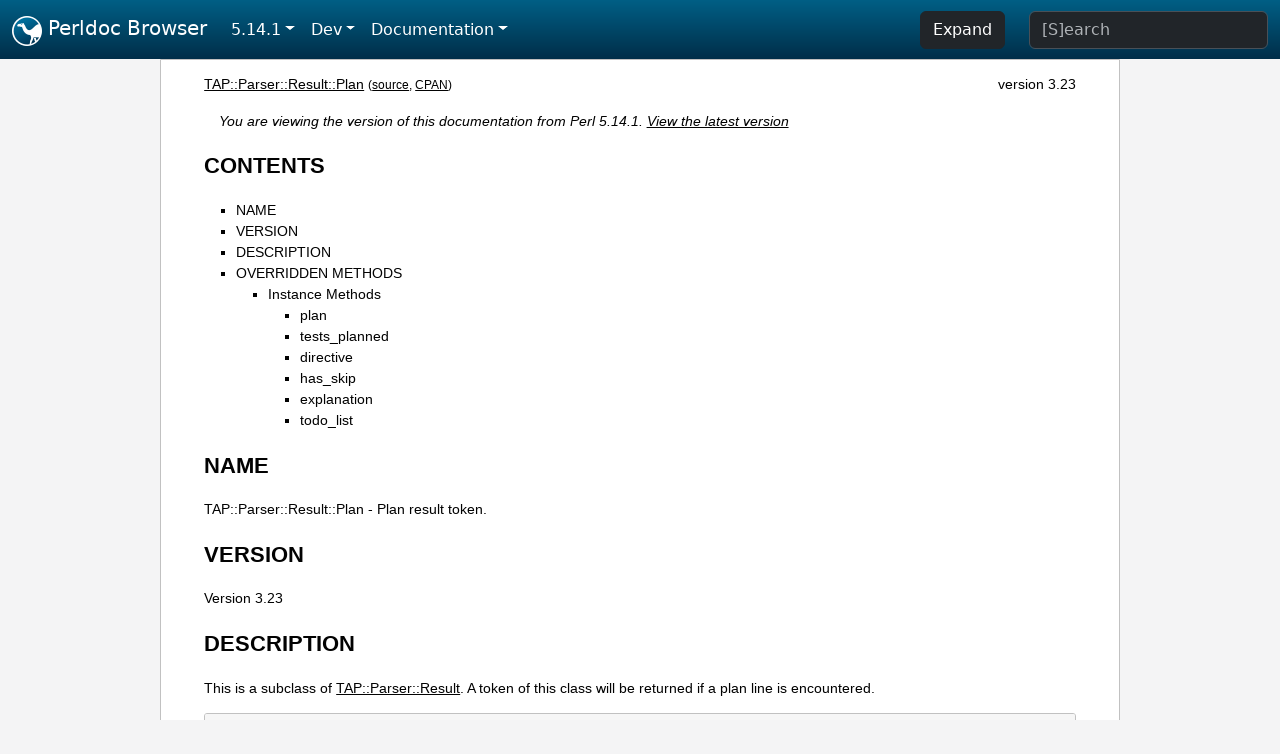

--- FILE ---
content_type: text/html;charset=UTF-8
request_url: https://perldoc.perl.org/5.14.1/TAP::Parser::Result::Plan
body_size: 3437
content:
<!DOCTYPE html>
<html lang="en">
  <head>
    <meta charset="utf-8">
    <meta http-equiv="X-UA-Compatible" content="IE=edge">
    <meta name="viewport" content="width=device-width, initial-scale=1">
    <title>TAP::Parser::Result::Plan - Plan result token. - Perldoc Browser</title>
    <link rel="search" href="/opensearch.xml" type="application/opensearchdescription+xml" title="Perldoc Browser">
    <link rel="canonical" href="https://perldoc.perl.org/TAP::Parser::Result::Plan">
    <link href="/css/bootstrap.min.css" rel="stylesheet">
    <link href="/css/stackoverflow-light.min.css" rel="stylesheet">
    <link href="/css/perldoc.css" rel="stylesheet">
    <!-- Global site tag (gtag.js) - Google Analytics -->
    <script async src="https://www.googletagmanager.com/gtag/js?id=G-KVNWBNT5FB"></script>
    <script>
      window.dataLayer = window.dataLayer || [];
      function gtag(){dataLayer.push(arguments);}
      gtag('js', new Date());

      gtag('config', 'G-KVNWBNT5FB');
      gtag('config', 'UA-50555-3');
    </script>
  </head>
  <body>
    <nav class="navbar navbar-expand-md bg-dark" data-bs-theme="dark"><div class="container-fluid">
  <button class="navbar-toggler" type="button" data-bs-toggle="collapse" data-bs-target="#navbarNav" aria-controls="navbarNav" aria-expanded="false" aria-label="Toggle navigation">
    <span class="navbar-toggler-icon"></span>
  </button>
  <a class="navbar-brand" href="/"><img src="/images/perl_camel_30.png" width="30" height="30" class="d-inline-block align-text-top" alt="Perl Camel Logo"> Perldoc Browser</a>
  <div class="collapse navbar-collapse" id="navbarNav">
    <ul class="navbar-nav me-auto">
      <li class="nav-item dropdown text-nowrap">
        <a class="nav-link dropdown-toggle" href="#" id="dropdownlink-stable" role="button" data-bs-toggle="dropdown" aria-haspopup="true" aria-expanded="false">5.14.1</a>
        <div class="dropdown-menu" aria-labelledby="dropdownlink-stable">
          <a class="dropdown-item" href="/TAP::Parser::Result::Plan">Latest</a>
          <hr class="dropdown-divider">
          <a class="dropdown-item" href="/5.42.0/TAP::Parser::Result::Plan">5.42.0</a>
          <hr class="dropdown-divider">
          <a class="dropdown-item" href="/5.40.3/TAP::Parser::Result::Plan">5.40.3</a>
          <a class="dropdown-item" href="/5.40.2/TAP::Parser::Result::Plan">5.40.2</a>
          <a class="dropdown-item" href="/5.40.1/TAP::Parser::Result::Plan">5.40.1</a>
          <a class="dropdown-item" href="/5.40.0/TAP::Parser::Result::Plan">5.40.0</a>
          <hr class="dropdown-divider">
          <a class="dropdown-item" href="/5.38.5/TAP::Parser::Result::Plan">5.38.5</a>
          <a class="dropdown-item" href="/5.38.4/TAP::Parser::Result::Plan">5.38.4</a>
          <a class="dropdown-item" href="/5.38.3/TAP::Parser::Result::Plan">5.38.3</a>
          <a class="dropdown-item" href="/5.38.2/TAP::Parser::Result::Plan">5.38.2</a>
          <a class="dropdown-item" href="/5.38.1/TAP::Parser::Result::Plan">5.38.1</a>
          <a class="dropdown-item" href="/5.38.0/TAP::Parser::Result::Plan">5.38.0</a>
          <hr class="dropdown-divider">
          <a class="dropdown-item" href="/5.36.3/TAP::Parser::Result::Plan">5.36.3</a>
          <a class="dropdown-item" href="/5.36.2/TAP::Parser::Result::Plan">5.36.2</a>
          <a class="dropdown-item" href="/5.36.1/TAP::Parser::Result::Plan">5.36.1</a>
          <a class="dropdown-item" href="/5.36.0/TAP::Parser::Result::Plan">5.36.0</a>
          <hr class="dropdown-divider">
          <a class="dropdown-item" href="/5.34.3/TAP::Parser::Result::Plan">5.34.3</a>
          <a class="dropdown-item" href="/5.34.2/TAP::Parser::Result::Plan">5.34.2</a>
          <a class="dropdown-item" href="/5.34.1/TAP::Parser::Result::Plan">5.34.1</a>
          <a class="dropdown-item" href="/5.34.0/TAP::Parser::Result::Plan">5.34.0</a>
          <hr class="dropdown-divider">
          <a class="dropdown-item" href="/5.32.1/TAP::Parser::Result::Plan">5.32.1</a>
          <a class="dropdown-item" href="/5.32.0/TAP::Parser::Result::Plan">5.32.0</a>
          <hr class="dropdown-divider">
          <a class="dropdown-item" href="/5.30.3/TAP::Parser::Result::Plan">5.30.3</a>
          <a class="dropdown-item" href="/5.30.2/TAP::Parser::Result::Plan">5.30.2</a>
          <a class="dropdown-item" href="/5.30.1/TAP::Parser::Result::Plan">5.30.1</a>
          <a class="dropdown-item" href="/5.30.0/TAP::Parser::Result::Plan">5.30.0</a>
          <hr class="dropdown-divider">
          <a class="dropdown-item" href="/5.28.3/TAP::Parser::Result::Plan">5.28.3</a>
          <a class="dropdown-item" href="/5.28.2/TAP::Parser::Result::Plan">5.28.2</a>
          <a class="dropdown-item" href="/5.28.1/TAP::Parser::Result::Plan">5.28.1</a>
          <a class="dropdown-item" href="/5.28.0/TAP::Parser::Result::Plan">5.28.0</a>
          <hr class="dropdown-divider">
          <a class="dropdown-item" href="/5.26.3/TAP::Parser::Result::Plan">5.26.3</a>
          <a class="dropdown-item" href="/5.26.2/TAP::Parser::Result::Plan">5.26.2</a>
          <a class="dropdown-item" href="/5.26.1/TAP::Parser::Result::Plan">5.26.1</a>
          <a class="dropdown-item" href="/5.26.0/TAP::Parser::Result::Plan">5.26.0</a>
          <hr class="dropdown-divider">
          <a class="dropdown-item" href="/5.24.4/TAP::Parser::Result::Plan">5.24.4</a>
          <a class="dropdown-item" href="/5.24.3/TAP::Parser::Result::Plan">5.24.3</a>
          <a class="dropdown-item" href="/5.24.2/TAP::Parser::Result::Plan">5.24.2</a>
          <a class="dropdown-item" href="/5.24.1/TAP::Parser::Result::Plan">5.24.1</a>
          <a class="dropdown-item" href="/5.24.0/TAP::Parser::Result::Plan">5.24.0</a>
          <hr class="dropdown-divider">
          <a class="dropdown-item" href="/5.22.4/TAP::Parser::Result::Plan">5.22.4</a>
          <a class="dropdown-item" href="/5.22.3/TAP::Parser::Result::Plan">5.22.3</a>
          <a class="dropdown-item" href="/5.22.2/TAP::Parser::Result::Plan">5.22.2</a>
          <a class="dropdown-item" href="/5.22.1/TAP::Parser::Result::Plan">5.22.1</a>
          <a class="dropdown-item" href="/5.22.0/TAP::Parser::Result::Plan">5.22.0</a>
          <hr class="dropdown-divider">
          <a class="dropdown-item" href="/5.20.3/TAP::Parser::Result::Plan">5.20.3</a>
          <a class="dropdown-item" href="/5.20.2/TAP::Parser::Result::Plan">5.20.2</a>
          <a class="dropdown-item" href="/5.20.1/TAP::Parser::Result::Plan">5.20.1</a>
          <a class="dropdown-item" href="/5.20.0/TAP::Parser::Result::Plan">5.20.0</a>
          <hr class="dropdown-divider">
          <a class="dropdown-item" href="/5.18.4/TAP::Parser::Result::Plan">5.18.4</a>
          <a class="dropdown-item" href="/5.18.3/TAP::Parser::Result::Plan">5.18.3</a>
          <a class="dropdown-item" href="/5.18.2/TAP::Parser::Result::Plan">5.18.2</a>
          <a class="dropdown-item" href="/5.18.1/TAP::Parser::Result::Plan">5.18.1</a>
          <a class="dropdown-item" href="/5.18.0/TAP::Parser::Result::Plan">5.18.0</a>
          <hr class="dropdown-divider">
          <a class="dropdown-item" href="/5.16.3/TAP::Parser::Result::Plan">5.16.3</a>
          <a class="dropdown-item" href="/5.16.2/TAP::Parser::Result::Plan">5.16.2</a>
          <a class="dropdown-item" href="/5.16.1/TAP::Parser::Result::Plan">5.16.1</a>
          <a class="dropdown-item" href="/5.16.0/TAP::Parser::Result::Plan">5.16.0</a>
          <hr class="dropdown-divider">
          <a class="dropdown-item" href="/5.14.4/TAP::Parser::Result::Plan">5.14.4</a>
          <a class="dropdown-item" href="/5.14.3/TAP::Parser::Result::Plan">5.14.3</a>
          <a class="dropdown-item" href="/5.14.2/TAP::Parser::Result::Plan">5.14.2</a>
          <a class="dropdown-item active" href="/5.14.1/TAP::Parser::Result::Plan">5.14.1</a>
          <a class="dropdown-item" href="/5.14.0/TAP::Parser::Result::Plan">5.14.0</a>
          <hr class="dropdown-divider">
          <a class="dropdown-item" href="/5.12.5/TAP::Parser::Result::Plan">5.12.5</a>
          <a class="dropdown-item" href="/5.12.4/TAP::Parser::Result::Plan">5.12.4</a>
          <a class="dropdown-item" href="/5.12.3/TAP::Parser::Result::Plan">5.12.3</a>
          <a class="dropdown-item" href="/5.12.2/TAP::Parser::Result::Plan">5.12.2</a>
          <a class="dropdown-item" href="/5.12.1/TAP::Parser::Result::Plan">5.12.1</a>
          <a class="dropdown-item" href="/5.12.0/TAP::Parser::Result::Plan">5.12.0</a>
          <hr class="dropdown-divider">
          <a class="dropdown-item" href="/5.10.1/TAP::Parser::Result::Plan">5.10.1</a>
          <a class="dropdown-item" href="/5.10.0/TAP::Parser::Result::Plan">5.10.0</a>
          <hr class="dropdown-divider">
          <a class="dropdown-item" href="/5.8.9/TAP::Parser::Result::Plan">5.8.9</a>
          <a class="dropdown-item" href="/5.8.8/TAP::Parser::Result::Plan">5.8.8</a>
          <a class="dropdown-item" href="/5.8.7/TAP::Parser::Result::Plan">5.8.7</a>
          <a class="dropdown-item" href="/5.8.6/TAP::Parser::Result::Plan">5.8.6</a>
          <a class="dropdown-item" href="/5.8.5/TAP::Parser::Result::Plan">5.8.5</a>
          <a class="dropdown-item" href="/5.8.4/TAP::Parser::Result::Plan">5.8.4</a>
          <a class="dropdown-item" href="/5.8.3/TAP::Parser::Result::Plan">5.8.3</a>
          <a class="dropdown-item" href="/5.8.2/TAP::Parser::Result::Plan">5.8.2</a>
          <a class="dropdown-item" href="/5.8.1/TAP::Parser::Result::Plan">5.8.1</a>
          <a class="dropdown-item" href="/5.8.0/TAP::Parser::Result::Plan">5.8.0</a>
          <hr class="dropdown-divider">
          <a class="dropdown-item" href="/5.6.2/TAP::Parser::Result::Plan">5.6.2</a>
          <a class="dropdown-item" href="/5.6.1/TAP::Parser::Result::Plan">5.6.1</a>
          <a class="dropdown-item" href="/5.6.0/TAP::Parser::Result::Plan">5.6.0</a>
          <hr class="dropdown-divider">
          <a class="dropdown-item" href="/5.005_04/TAP::Parser::Result::Plan">5.005_04</a>
          <a class="dropdown-item" href="/5.005_03/TAP::Parser::Result::Plan">5.005_03</a>
          <a class="dropdown-item" href="/5.005_02/TAP::Parser::Result::Plan">5.005_02</a>
          <a class="dropdown-item" href="/5.005_01/TAP::Parser::Result::Plan">5.005_01</a>
          <a class="dropdown-item" href="/5.005/TAP::Parser::Result::Plan">5.005</a>
        </div>
      </li>
      <li class="nav-item dropdown text-nowrap">
        <a class="nav-link dropdown-toggle" href="#" id="dropdownlink-dev" role="button" data-bs-toggle="dropdown" aria-haspopup="true" aria-expanded="false">Dev</a>
        <div class="dropdown-menu" aria-labelledby="dropdownlink-dev">
          <a class="dropdown-item" href="/blead/TAP::Parser::Result::Plan">blead</a>
          <a class="dropdown-item" href="/5.43.7/TAP::Parser::Result::Plan">5.43.7</a>
          <a class="dropdown-item" href="/5.43.6/TAP::Parser::Result::Plan">5.43.6</a>
          <a class="dropdown-item" href="/5.43.5/TAP::Parser::Result::Plan">5.43.5</a>
          <a class="dropdown-item" href="/5.43.4/TAP::Parser::Result::Plan">5.43.4</a>
          <a class="dropdown-item" href="/5.43.3/TAP::Parser::Result::Plan">5.43.3</a>
          <a class="dropdown-item" href="/5.43.2/TAP::Parser::Result::Plan">5.43.2</a>
          <a class="dropdown-item" href="/5.43.1/TAP::Parser::Result::Plan">5.43.1</a>
          <hr class="dropdown-divider">
          <a class="dropdown-item" href="/5.42.0-RC3/TAP::Parser::Result::Plan">5.42.0-RC3</a>
          <a class="dropdown-item" href="/5.42.0-RC2/TAP::Parser::Result::Plan">5.42.0-RC2</a>
          <a class="dropdown-item" href="/5.42.0-RC1/TAP::Parser::Result::Plan">5.42.0-RC1</a>
          <hr class="dropdown-divider">
          <a class="dropdown-item" href="/5.41.13/TAP::Parser::Result::Plan">5.41.13</a>
          <a class="dropdown-item" href="/5.41.12/TAP::Parser::Result::Plan">5.41.12</a>
          <a class="dropdown-item" href="/5.41.11/TAP::Parser::Result::Plan">5.41.11</a>
          <a class="dropdown-item" href="/5.41.10/TAP::Parser::Result::Plan">5.41.10</a>
          <a class="dropdown-item" href="/5.41.9/TAP::Parser::Result::Plan">5.41.9</a>
          <a class="dropdown-item" href="/5.41.8/TAP::Parser::Result::Plan">5.41.8</a>
          <a class="dropdown-item" href="/5.41.7/TAP::Parser::Result::Plan">5.41.7</a>
          <a class="dropdown-item" href="/5.41.6/TAP::Parser::Result::Plan">5.41.6</a>
          <a class="dropdown-item" href="/5.41.5/TAP::Parser::Result::Plan">5.41.5</a>
          <a class="dropdown-item" href="/5.41.4/TAP::Parser::Result::Plan">5.41.4</a>
          <a class="dropdown-item" href="/5.41.3/TAP::Parser::Result::Plan">5.41.3</a>
          <a class="dropdown-item" href="/5.41.2/TAP::Parser::Result::Plan">5.41.2</a>
          <a class="dropdown-item" href="/5.41.1/TAP::Parser::Result::Plan">5.41.1</a>
          <hr class="dropdown-divider">
          <a class="dropdown-item" href="/5.40.3-RC1/TAP::Parser::Result::Plan">5.40.3-RC1</a>
          <hr class="dropdown-divider">
          <a class="dropdown-item" href="/5.38.5-RC1/TAP::Parser::Result::Plan">5.38.5-RC1</a>
        </div>
      </li>
      <li class="nav-item dropdown text-nowrap">
        <a class="nav-link dropdown-toggle" href="#" id="dropdownlink-nav" role="button" data-bs-toggle="dropdown" aria-haspopup="true" aria-expanded="false">Documentation</a>
        <div class="dropdown-menu" aria-labelledby="dropdownlink-nav">
          <a class="dropdown-item" href="/5.14.1/perl">Perl</a>
          <a class="dropdown-item" href="/5.14.1/perlintro">Intro</a>
          <a class="dropdown-item" href="/5.14.1/perl#Tutorials">Tutorials</a>
          <a class="dropdown-item" href="/5.14.1/perlfaq">FAQs</a>
          <a class="dropdown-item" href="/5.14.1/perl#Reference-Manual">Reference</a>
          <hr class="dropdown-divider">
          <a class="dropdown-item" href="/5.14.1/perlop">Operators</a>
          <a class="dropdown-item" href="/5.14.1/functions">Functions</a>
          <a class="dropdown-item" href="/5.14.1/variables">Variables</a>
          <a class="dropdown-item" href="/5.14.1/modules">Modules</a>
          <a class="dropdown-item" href="/5.14.1/perlutil">Utilities</a>
          <hr class="dropdown-divider">
          <a class="dropdown-item" href="/5.14.1/perldelta">Release Notes</a>
          <a class="dropdown-item" href="/5.14.1/perlcommunity">Community</a>
          <a class="dropdown-item" href="/5.14.1/perlhist">History</a>
        </div>
      </li>
    </ul>
    <ul class="navbar-nav">
      <button id="content-expand-button" type="button" class="btn btn-dark d-none d-lg-inline-block me-4">Expand</button>
      <script src="/js/perldoc-expand-page.js"></script>
    </ul>
    <form class="form-inline" method="get" action="/5.14.1/search">
      <input id="search-input" class="form-control me-3" type="search" name="q" placeholder="[S]earch" aria-label="Search" value="">
    </form>
    <script src="/js/perldoc-focus-search.js"></script>
  </div>
</div></nav>

    <div id="wrapperlicious" class="container-fluid">
      <div id="perldocdiv">
        <div id="links">
          <a href="/5.14.1/TAP::Parser::Result::Plan">TAP::Parser::Result::Plan</a>
          <div id="more">
            (<a href="/5.14.1/TAP::Parser::Result::Plan.txt">source</a>,
            <a href="https://metacpan.org/pod/TAP::Parser::Result::Plan">CPAN</a>)
          </div>
            <div id="moduleversion">version 3.23</div>
        </div>
        <div class="leading-notice">
          You are viewing the version of this documentation from Perl 5.14.1.
            <a href="/TAP::Parser::Result::Plan">View the latest version</a>
        </div>
        <h1><a id="toc">CONTENTS</a></h1>
                  <ul>
              <li>
                <a class="text-decoration-none" href="#NAME">NAME</a>
              </li>
              <li>
                <a class="text-decoration-none" href="#VERSION">VERSION</a>
              </li>
              <li>
                <a class="text-decoration-none" href="#DESCRIPTION">DESCRIPTION</a>
              </li>
              <li>
                <a class="text-decoration-none" href="#OVERRIDDEN-METHODS">OVERRIDDEN METHODS</a>
                            <ul>
              <li>
                <a class="text-decoration-none" href="#Instance-Methods">Instance Methods</a>
                            <ul>
              <li>
                <a class="text-decoration-none" href="#plan">plan</a>
              </li>
              <li>
                <a class="text-decoration-none" href="#tests_planned">tests_planned</a>
              </li>
              <li>
                <a class="text-decoration-none" href="#directive">directive</a>
              </li>
              <li>
                <a class="text-decoration-none" href="#has_skip">has_skip</a>
              </li>
              <li>
                <a class="text-decoration-none" href="#explanation">explanation</a>
              </li>
              <li>
                <a class="text-decoration-none" href="#todo_list">todo_list</a>
              </li>
          </ul>

              </li>
          </ul>

              </li>
          </ul>

      <h1 id="NAME"><a class="permalink" href="#NAME">#</a>NAME</h1>

<p>TAP::Parser::Result::Plan - Plan result token.</p>

<h1 id="VERSION"><a class="permalink" href="#VERSION">#</a>VERSION</h1>

<p>Version 3.23</p>

<h1 id="DESCRIPTION"><a class="permalink" href="#DESCRIPTION">#</a>DESCRIPTION</h1>

<p>This is a subclass of <a href="/5.14.1/TAP::Parser::Result">TAP::Parser::Result</a>. A token of this class will be returned if a plan line is encountered.</p>

<pre><code class="plaintext">1..1
ok 1 - woo hooo!</code></pre>

<p><code>1..1</code> is the plan. Gotta have a plan.</p>

<h1 id="OVERRIDDEN-METHODS"><a class="permalink" href="#OVERRIDDEN-METHODS">#</a><a id="OVERRIDDEN"></a>OVERRIDDEN METHODS</h1>

<p>Mainly listed here to shut up the pitiful screams of the pod coverage tests. They keep me awake at night.</p>

<ul>

<li><p><code>as_string</code></p>

</li>
<li><p><code>raw</code></p>

</li>
</ul>

<h2 id="Instance-Methods"><a class="permalink" href="#Instance-Methods">#</a><a id="Instance"></a>Instance Methods</h2>

<h3 id="plan"><a class="permalink" href="#plan">#</a><code>plan</code></h3>

<pre><code>if ( $result-&gt;is_plan ) {
   print $result-&gt;plan;
}</code></pre>

<p>This is merely a synonym for <code>as_string</code>.</p>

<h3 id="tests_planned"><a class="permalink" href="#tests_planned">#</a><code>tests_planned</code></h3>

<pre><code>my $planned = $result-&gt;tests_planned;</code></pre>

<p>Returns the number of tests planned. For example, a plan of <code>1..17</code> will cause this method to return &#39;17&#39;.</p>

<h3 id="directive"><a class="permalink" href="#directive">#</a><code>directive</code></h3>

<pre><code>my $directive = $plan-&gt;directive; </code></pre>

<p>If a SKIP directive is included with the plan, this method will return it.</p>

<pre><code class="plaintext">1..0 # SKIP: why bother?</code></pre>

<h3 id="has_skip"><a class="permalink" href="#has_skip">#</a><code>has_skip</code></h3>

<pre><code>if ( $result-&gt;has_skip ) { ... }</code></pre>

<p>Returns a boolean value indicating whether or not this test has a SKIP directive.</p>

<h3 id="explanation"><a class="permalink" href="#explanation">#</a><code>explanation</code></h3>

<pre><code>my $explanation = $plan-&gt;explanation;</code></pre>

<p>If a SKIP directive was included with the plan, this method will return the explanation, if any.</p>

<h3 id="todo_list"><a class="permalink" href="#todo_list">#</a><code>todo_list</code></h3>

<pre><code>my $todo = $result-&gt;todo_list;
for ( @$todo ) {
    ...
}</code></pre>


      </div>
      <div id="footer">
        <p>Perldoc Browser is maintained by Dan Book (<a href="https://metacpan.org/author/DBOOK">DBOOK</a>). Please contact him via the <a href="https://github.com/Grinnz/perldoc-browser/issues">GitHub issue tracker</a> or <a href="mailto:dbook@cpan.org">email</a> regarding any issues with the site itself, search, or rendering of documentation.</p>

<p>The Perl documentation is maintained by the Perl 5 Porters in the development of Perl. Please contact them via the <a href="https://github.com/Perl/perl5/issues">Perl issue tracker</a>, the <a href="https://lists.perl.org/list/perl5-porters.html">mailing list</a>, or <a href="https://kiwiirc.com/client/irc.perl.org/p5p">IRC</a> to report any issues with the contents or format of the documentation.</p>


      </div>
    </div>
    <script src="/js/bootstrap.bundle.min.js"></script>
    <script src="/js/highlight.pack.js"></script>
    <script>hljs.highlightAll();</script>
  </body>
</html>
